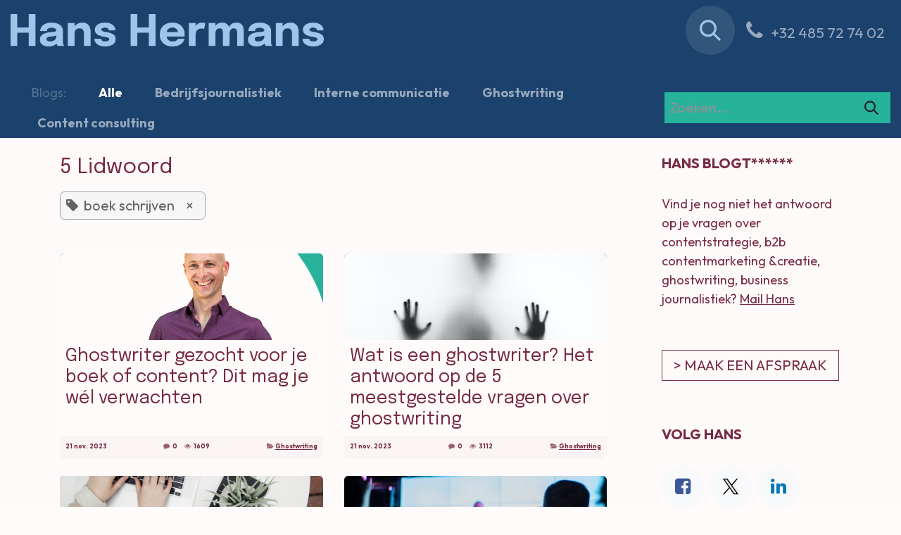

--- FILE ---
content_type: text/html; charset=utf-8
request_url: https://www.hanshermans.be/blog/tag/boek-schrijven-3
body_size: 11616
content:
<!DOCTYPE html>
<html lang="nl-NL" data-website-id="2" data-main-object="ir.ui.view(2333,)">
    <head>
        <meta charset="utf-8"/>
        <meta http-equiv="X-UA-Compatible" content="IE=edge"/>
        <meta name="viewport" content="width=device-width, initial-scale=1"/>
        <meta name="generator" content="Odoo"/>
            
        <meta property="og:type" content="website"/>
        <meta property="og:title" content="Blog Posts | Hans Hermans"/>
        <meta property="og:site_name" content="Hans Hermans"/>
        <meta property="og:url" content="https://www.hanshermans.be/blog/tag/boek-schrijven-3"/>
        <meta property="og:image" content="https://www.hanshermans.be/web/image/website/2/logo?unique=9b8ac47"/>
            
        <meta name="twitter:card" content="summary_large_image"/>
        <meta name="twitter:title" content="Blog Posts | Hans Hermans"/>
        <meta name="twitter:image" content="https://www.hanshermans.be/web/image/website/2/logo/300x300?unique=9b8ac47"/>
        <meta name="twitter:site" content="@hanshermans"/>
        
        <link rel="alternate" hreflang="nl" href="https://www.hanshermans.be/blog/tag/boek-schrijven-3"/>
        <link rel="alternate" hreflang="en" href="https://www.hanshermans.be/en/blog/tag/boek-schrijven-3"/>
        <link rel="alternate" hreflang="fr" href="https://www.hanshermans.be/fr/blog/tag/boek-schrijven-3"/>
        <link rel="alternate" hreflang="x-default" href="https://www.hanshermans.be/blog/tag/boek-schrijven-3"/>
        <link rel="canonical" href="https://www.hanshermans.be/blog/tag/boek-schrijven-3"/>
        
        <link rel="preconnect" href="https://fonts.gstatic.com/" crossorigin=""/>
        <title>Blog Posts | Hans Hermans</title>
        <link type="image/x-icon" rel="shortcut icon" href="/web/image/website/2/favicon?unique=9b8ac47"/>
        <link rel="preload" href="/web/static/src/libs/fontawesome/fonts/fontawesome-webfont.woff2?v=4.7.0" as="font" crossorigin=""/>
        <link type="text/css" rel="stylesheet" href="/web/assets/2/350db97/web.assets_frontend.min.css"/>
            <script src="/website/static/src/js/content/cookie_watcher.js"></script>
            <script>
                watch3rdPartyScripts(["youtu.be", "youtube.com", "youtube-nocookie.com", "instagram.com", "instagr.am", "ig.me", "vimeo.com", "dailymotion.com", "dai.ly", "youku.com", "tudou.com", "facebook.com", "facebook.net", "fb.com", "fb.me", "fb.watch", "tiktok.com", "x.com", "twitter.com", "t.co", "googletagmanager.com", "google-analytics.com", "google.com", "google.ad", "google.ae", "google.com.af", "google.com.ag", "google.al", "google.am", "google.co.ao", "google.com.ar", "google.as", "google.at", "google.com.au", "google.az", "google.ba", "google.com.bd", "google.be", "google.bf", "google.bg", "google.com.bh", "google.bi", "google.bj", "google.com.bn", "google.com.bo", "google.com.br", "google.bs", "google.bt", "google.co.bw", "google.by", "google.com.bz", "google.ca", "google.cd", "google.cf", "google.cg", "google.ch", "google.ci", "google.co.ck", "google.cl", "google.cm", "google.cn", "google.com.co", "google.co.cr", "google.com.cu", "google.cv", "google.com.cy", "google.cz", "google.de", "google.dj", "google.dk", "google.dm", "google.com.do", "google.dz", "google.com.ec", "google.ee", "google.com.eg", "google.es", "google.com.et", "google.fi", "google.com.fj", "google.fm", "google.fr", "google.ga", "google.ge", "google.gg", "google.com.gh", "google.com.gi", "google.gl", "google.gm", "google.gr", "google.com.gt", "google.gy", "google.com.hk", "google.hn", "google.hr", "google.ht", "google.hu", "google.co.id", "google.ie", "google.co.il", "google.im", "google.co.in", "google.iq", "google.is", "google.it", "google.je", "google.com.jm", "google.jo", "google.co.jp", "google.co.ke", "google.com.kh", "google.ki", "google.kg", "google.co.kr", "google.com.kw", "google.kz", "google.la", "google.com.lb", "google.li", "google.lk", "google.co.ls", "google.lt", "google.lu", "google.lv", "google.com.ly", "google.co.ma", "google.md", "google.me", "google.mg", "google.mk", "google.ml", "google.com.mm", "google.mn", "google.com.mt", "google.mu", "google.mv", "google.mw", "google.com.mx", "google.com.my", "google.co.mz", "google.com.na", "google.com.ng", "google.com.ni", "google.ne", "google.nl", "google.no", "google.com.np", "google.nr", "google.nu", "google.co.nz", "google.com.om", "google.com.pa", "google.com.pe", "google.com.pg", "google.com.ph", "google.com.pk", "google.pl", "google.pn", "google.com.pr", "google.ps", "google.pt", "google.com.py", "google.com.qa", "google.ro", "google.ru", "google.rw", "google.com.sa", "google.com.sb", "google.sc", "google.se", "google.com.sg", "google.sh", "google.si", "google.sk", "google.com.sl", "google.sn", "google.so", "google.sm", "google.sr", "google.st", "google.com.sv", "google.td", "google.tg", "google.co.th", "google.com.tj", "google.tl", "google.tm", "google.tn", "google.to", "google.com.tr", "google.tt", "google.com.tw", "google.co.tz", "google.com.ua", "google.co.ug", "google.co.uk", "google.com.uy", "google.co.uz", "google.com.vc", "google.co.ve", "google.co.vi", "google.com.vn", "google.vu", "google.ws", "google.rs", "google.co.za", "google.co.zm", "google.co.zw", "google.cat"]);
            </script>
        <script id="web.layout.odooscript" type="text/javascript">
            var odoo = {
                csrf_token: "b6390f6e9dabe428325850aa0f86a892872bb069o1801048183",
                debug: "",
            };
        </script>
        <script type="text/javascript">
            odoo.__session_info__ = {"is_admin": false, "is_system": false, "is_public": true, "is_internal_user": false, "is_website_user": true, "uid": null, "registry_hash": "2ca8fd0d5a97b83dc819128948976e4357a9cd1c5f610c8c2a803287dad69a52", "is_frontend": true, "profile_session": null, "profile_collectors": null, "profile_params": null, "show_effect": true, "currencies": {"124": {"name": "EUR", "symbol": "\u20ac", "position": "after", "digits": [69, 2]}, "1": {"name": "USD", "symbol": "$", "position": "before", "digits": [69, 2]}}, "quick_login": true, "bundle_params": {"lang": "nl_NL", "website_id": 2}, "test_mode": false, "websocket_worker_version": "19.0-2", "translationURL": "/website/translations", "geoip_country_code": "US", "geoip_phone_code": 1, "lang_url_code": "nl"};
            if (!/(^|;\s)tz=/.test(document.cookie)) {
                const userTZ = Intl.DateTimeFormat().resolvedOptions().timeZone;
                document.cookie = `tz=${userTZ}; path=/`;
            }
        </script>
        <script type="text/javascript" defer="defer" src="/web/assets/2/636ff35/web.assets_frontend_minimal.min.js" onerror="__odooAssetError=1"></script>
        <script type="text/javascript" data-src="/web/assets/2/28e8074/web.assets_frontend_lazy.min.js" onerror="__odooAssetError=1"></script>
        
            <meta name="robots" content="none"/>
        
            <script id="tracking_code" async="async" src="about:blank" data-need-cookies-approval="true" data-nocookie-src="https://www.googletagmanager.com/gtag/js?id=G-E970LZHC2R"></script>
            <script id="tracking_code_config">
                window.dataLayer = window.dataLayer || [];
                function gtag(){dataLayer.push(arguments);}
                gtag('consent', 'default', {
                    'ad_storage': 'denied',
                    'ad_user_data': 'denied',
                    'ad_personalization': 'denied',
                    'analytics_storage': 'denied',
                });
                gtag('js', new Date());
                gtag('config', 'G-E970LZHC2R');
                function allConsentsGranted() {
                    gtag('consent', 'update', {
                        'ad_storage': 'granted',
                        'ad_user_data': 'granted',
                        'ad_personalization': 'granted',
                        'analytics_storage': 'granted',
                    });
                }
                    document.addEventListener(
                        "optionalCookiesAccepted",
                        allConsentsGranted,
                        {once: true}
                    );
            </script>
            <script id="plausible_script" name="plausible" defer="defer" data-domain="hanshermans.odoo.com-d7d3" src="https://download.odoo.com/js/plausi_saas.js"></script>
                    <script>
            
                if (!window.odoo) {
                    window.odoo = {};
                }
                odoo.__session_info__ = odoo.__session_info__ || {
                    websocket_worker_version: "19.0-2"
                }
                odoo.__session_info__ = Object.assign(odoo.__session_info__, {
                    livechatData: {
                        can_load_livechat: true,
                        serverUrl: "https://hanshermans.odoo.com",
                        options: {"header_background_color": "#27b29c", "button_background_color": "#27b29c", "title_color": "#FFFFFF", "button_text_color": "#FFFFFF", "button_text": "Heb je een vraag? Chat met Hans.", "default_message": "Hallo, hoe kan ik je helpen?", "channel_name": "YourWebsite.com", "channel_id": 1, "review_link": false, "default_username": "Bezoeker"},
                    },
                    test_mode: false,
                });
            
                    </script>
        <meta name="google-site-verification" content="Xm9lAnjfSQA9wefjnKHnPehm3m1DCKy36fzvqMazfuQ" />
<style>
    /*
@media only screen and (min-width: 1600px)  {

h1   {font-size:3vw;}
h3  {font-size:2vw}
h5  {font-size:2vh;line-height:2.5vh;}*/
p, .s_blockquote_content span {font-size:20px !important;}
.nav-item, .dropdown-item {font-size:20px !important;}
}
*/

@media only screen and (min-width: 1600px)  {

}

@media only screen and (min-width: 1000px) and (max-width: 1600px) {


p, .s_blockquote_content span  {font-size:18px !important;}
.nav-item, .dropdown-item {font-size:18px !important;}

}

@media only screen and (max-width: 1200px)  {
p, .s_blockquote_content span  {font-size:16px !important;}
.nav-item, .dropdown-item {font-size:16px !important;}
}

h1,h2,h3,h4.h5,h6   {font-weight:600;font-family: "Outfit", "Odoo Unicode Support Noto", sans-serif;}

p   {font-weight:400;}
p a{text-decoration:underline;}


.form-control{
padding:7px;
}
.col-form-label{
padding:7px;
}

.btn, .form-control{
border-radius: 0 !important;

}

.o_grid_item{
padding:60px !important;
}

.o_no_autohide_item{
display:none; /* Verstop login menu item */
}

.navbar .container{
max-width: 100vw !important;
}

.nav-item{
padding-left:30px;
}


 /* blinking cursor */
.blink, .blink span {
  -webkit-animation: blink 1.4s infinite;
}

@-webkit-keyframes blink {
  0% {color: transparent}
  50% {color: inherit}
  100% {color: transparent}
}


</style>
    </head>
    <body>
        



        <div id="wrapwrap" class="   ">
            <a class="o_skip_to_content btn btn-primary rounded-0 visually-hidden-focusable position-absolute start-0" href="#wrap">Overslaan naar inhoud</a>
                <header id="top" data-anchor="true" data-name="Header" data-extra-items-toggle-aria-label="Extra items knop" class="   o_header_fixed o_hoverable_dropdown" style=" ">
    <nav data-name="Navbar" aria-label="Hoofd" class="navbar navbar-expand-lg navbar-light o_colored_level o_cc d-none d-lg-block shadow-sm ">
        

            <div id="o_main_nav" class="o_main_nav container">
                
    <a data-name="Navbar Logo" href="/" class="navbar-brand logo me-4">
            
            <span role="img" aria-label="Logo of Hans Hermans" title="Hans Hermans"><img src="/web/image/website/2/logo/Hans%20Hermans?unique=9b8ac47" class="img img-fluid" width="95" height="40" alt="Hans Hermans" loading="lazy"/></span>
        </a>
    
                
    <ul role="menu" id="top_menu" class="nav navbar-nav top_menu o_menu_loading  ms-auto ">
        
                    

    <li role="presentation" class="nav-item   dropdown">
        <a href="#" data-bs-toggle="dropdown" data-bs-auto-close="outside" role="menuitem" class="dropdown-toggle nav-link   ">
            <span>Expertise</span>
        </a>
        
        
        <ul role="menu" class="dropdown-menu ">

    <li role="presentation" class=" ">
        <a role="menuitem" href="/communicatiestrategie" class="dropdown-item ">
            <span>Communicatiestrategie</span>
        </a>
    </li>

    <li role="presentation" class=" ">
        <a role="menuitem" href="/interne-communicatie" class="dropdown-item ">
            <span>Interne communicatie</span>
        </a>
    </li>

    <li role="presentation" class=" ">
        <a role="menuitem" href="/contentstrategie" class="dropdown-item ">
            <span>Contentstrategie</span>
        </a>
    </li>

    <li role="presentation" class=" ">
        <a role="menuitem" href="/duurzaamheidscommunicatie" class="dropdown-item ">
            <span>Duurzaamheidscommunicatie</span>
        </a>
    </li>

    <li role="presentation" class=" ">
        <a role="menuitem" href="/bedrijfsjournalistiek" class="dropdown-item ">
            <span>Bedrijfsjournalistiek</span>
        </a>
    </li>

    <li role="presentation" class=" ">
        <a role="menuitem" href="/ghostwriting" class="dropdown-item ">
            <span>Ghostwriting</span>
        </a>
    </li>

    <li role="presentation" class=" ">
        <a role="menuitem" href="/presentatie-en-moderatie" class="dropdown-item ">
            <span>Presentatie en moderatie</span>
        </a>
    </li>

    <li role="presentation" class=" ">
        <a role="menuitem" href="/expertise" class="dropdown-item ">
            <span>Overzicht Expertise</span>
        </a>
    </li>
        </ul>
        
    </li>

    <li role="presentation" class="nav-item   dropdown">
        <a href="#" data-bs-toggle="dropdown" data-bs-auto-close="outside" role="menuitem" class="dropdown-toggle nav-link   ">
            <span>Projecten</span>
        </a>
        
        
        <ul role="menu" class="dropdown-menu ">

    <li role="presentation" class=" ">
        <a role="menuitem" href="/boeken" class="dropdown-item ">
            <span>Boeken schrijven</span>
        </a>
    </li>

    <li role="presentation" class=" ">
        <a role="menuitem" href="/managementcommunicatie-en-contentcreatie-voor-bleckmann" class="dropdown-item ">
            <span>Bleckmann managementcommunicatie</span>
        </a>
    </li>

    <li role="presentation" class=" ">
        <a role="menuitem" href="/business-verhalen-voor-telenet-business" class="dropdown-item ">
            <span>Telenet Business content</span>
        </a>
    </li>

    <li role="presentation" class=" ">
        <a role="menuitem" href="/bedrijfsreportages-en-interviews-voor-trends-magazine" class="dropdown-item ">
            <span>Trends magazine journalistiek</span>
        </a>
    </li>

    <li role="presentation" class=" ">
        <a role="menuitem" href="/beheer-contentplatform-voor-vlaio-digitaletoekomst-be" class="dropdown-item ">
            <span>VLAIO contentplatform</span>
        </a>
    </li>

    <li role="presentation" class=" ">
        <a role="menuitem" href="/projecten" class="dropdown-item ">
            <span>Overzicht Projecten</span>
        </a>
    </li>
        </ul>
        
    </li>

    <li role="presentation" class="nav-item ">
        <a role="menuitem" href="/over-hans" class="nav-link ">
            <span>Over Hans</span>
        </a>
    </li>

    <li role="presentation" class="nav-item ">
        <a role="menuitem" href="/contact" class="nav-link ">
            <span>Contact</span>
        </a>
    </li>

    <li role="presentation" class="nav-item ">
        <a role="menuitem" href="/blog" class="nav-link ">
            <span>Blog</span>
        </a>
    </li>
                
    </ul>
                
                <ul class="navbar-nav align-items-center gap-2 flex-shrink-0 justify-content-end ps-3">
                    
        <li class="">
                <div class="modal fade css_editable_mode_hidden" id="o_search_modal" aria-hidden="true" tabindex="-1">
                    <div class="modal-dialog modal-lg pt-5">
                        <div class="modal-content mt-5">
    <form method="get" class="o_searchbar_form s_searchbar_input " action="/website/search" data-snippet="s_searchbar_input">
            <div role="search" class="input-group input-group-lg">
        <input type="search" name="search" class="search-query form-control oe_search_box border border-end-0 p-3 border-0 bg-light" placeholder="Zoeken..." data-search-type="all" data-limit="5" data-display-image="true" data-display-description="true" data-display-extra-link="true" data-display-detail="true" data-order-by="name asc"/>
        <button type="submit" aria-label="Zoeken" title="Zoeken" class="btn oe_search_button border border-start-0 px-4 bg-o-color-4">
            <i class="oi oi-search"></i>
        </button>
    </div>

            <input name="order" type="hidden" class="o_search_order_by oe_unremovable" value="name asc"/>
            
        </form>
                        </div>
                    </div>
                </div>
                <a data-bs-target="#o_search_modal" data-bs-toggle="modal" role="button" title="Zoeken" href="#" class="btn rounded-circle p-1 lh-1 o_navlink_background text-reset o_not_editable">
                    <i class="oi oi-search fa-stack lh-lg"></i>
                </a>
        </li>
                    
        <li class="">
                <div data-name="Text" class="s_text_block ">
                <a href="tel://+32 485 72 74 02" class="nav-link o_nav-link_secondary p-2 oe_edited_link" data-bs-original-title="" title="" aria-describedby="popover433990">
                        <i class="fa fa-1x fa-fw fa-phone me-1"></i><span class="o_force_ltr"><small>+32 485 72 74 02</small></span>
                    </a>
                    </div>
        </li>
                    
                    
                    
                    
                    
                </ul>
            </div>
        
    </nav>

    <nav data-name="Navbar" aria-label="Mobile" class="navbar  navbar-light o_colored_level o_cc o_header_mobile d-block d-lg-none shadow-sm ">
        

        <div class="o_main_nav container flex-wrap justify-content-between">
            <div class="d-flex flex-grow-1">
                
    <a data-name="Navbar Logo" href="/" class="navbar-brand logo ">
            
            <span role="img" aria-label="Logo of Hans Hermans" title="Hans Hermans"><img src="/web/image/website/2/logo/Hans%20Hermans?unique=9b8ac47" class="img img-fluid" width="95" height="40" alt="Hans Hermans" loading="lazy"/></span>
        </a>
    
                <ul class="o_header_mobile_buttons_wrap navbar-nav d-flex flex-row align-items-center gap-2 mb-0 ms-auto"></ul>
            </div>
            <button class="nav-link btn p-2 o_not_editable" type="button" data-bs-toggle="offcanvas" data-bs-target="#top_menu_collapse_mobile" aria-controls="top_menu_collapse_mobile" aria-expanded="false" aria-label="Navigatie aan/uitzetten">
                <span class="navbar-toggler-icon"></span>
            </button>
            <div id="top_menu_collapse_mobile" class="offcanvas offcanvas-end o_navbar_mobile">
                <div class="offcanvas-header justify-content-end o_not_editable">
                    <button type="button" class="nav-link btn-close" data-bs-dismiss="offcanvas" aria-label="Afsluiten"></button>
                </div>
                <div class="offcanvas-body d-flex flex-column justify-content-between h-100 w-100 pt-0">
                    <ul class="navbar-nav">
                        
        <li class="">
    <form method="get" class="o_searchbar_form s_searchbar_input " action="/website/search" data-snippet="s_searchbar_input">
            <div role="search" class="input-group mb-3">
        <input type="search" name="search" class="search-query form-control oe_search_box rounded-start-pill text-bg-light ps-3 border-0 bg-light" placeholder="Zoeken..." data-search-type="all" data-limit="0" data-display-image="true" data-display-description="true" data-display-extra-link="true" data-display-detail="true" data-order-by="name asc"/>
        <button type="submit" aria-label="Zoeken" title="Zoeken" class="btn oe_search_button rounded-end-pill bg-o-color-3 pe-3">
            <i class="oi oi-search"></i>
        </button>
    </div>

            <input name="order" type="hidden" class="o_search_order_by oe_unremovable" value="name asc"/>
            
        </form>
        </li>
                        
                        <li>
    <ul role="menu" class="nav navbar-nav top_menu  o_mega_menu_is_offcanvas mx-n3  ">
        
                                

    <li role="presentation" class="nav-item border-top    accordion accordion-flush">
        
        
        <div class="accordion-item">
            <a href="#" data-bs-toggle="collapse" aria-expanded="false" class="nav-link p-3 text-wrap accordion-button collapsed" data-bs-target=".o_accordion_target_16" aria-controls="o_accordion_target_16">
                <span>Expertise</span>
            </a>
            <div class="o_accordion_target_16 accordion-collapse collapse" aria-labelledby="o_accordion_target_16" data-bs-parent="#top_menu_collapse_mobile">
                <ul class="show list-group list-unstyled py-0" role="menu">

    <li role="presentation" class=" px-0">
        <a role="menuitem" href="/communicatiestrategie" class="nav-link list-group-item list-group-item-action border-0 rounded-0 px-4 text-wrap ">
            <span>Communicatiestrategie</span>
        </a>
    </li>

    <li role="presentation" class=" px-0">
        <a role="menuitem" href="/interne-communicatie" class="nav-link list-group-item list-group-item-action border-0 rounded-0 px-4 text-wrap ">
            <span>Interne communicatie</span>
        </a>
    </li>

    <li role="presentation" class=" px-0">
        <a role="menuitem" href="/contentstrategie" class="nav-link list-group-item list-group-item-action border-0 rounded-0 px-4 text-wrap ">
            <span>Contentstrategie</span>
        </a>
    </li>

    <li role="presentation" class=" px-0">
        <a role="menuitem" href="/duurzaamheidscommunicatie" class="nav-link list-group-item list-group-item-action border-0 rounded-0 px-4 text-wrap ">
            <span>Duurzaamheidscommunicatie</span>
        </a>
    </li>

    <li role="presentation" class=" px-0">
        <a role="menuitem" href="/bedrijfsjournalistiek" class="nav-link list-group-item list-group-item-action border-0 rounded-0 px-4 text-wrap ">
            <span>Bedrijfsjournalistiek</span>
        </a>
    </li>

    <li role="presentation" class=" px-0">
        <a role="menuitem" href="/ghostwriting" class="nav-link list-group-item list-group-item-action border-0 rounded-0 px-4 text-wrap ">
            <span>Ghostwriting</span>
        </a>
    </li>

    <li role="presentation" class=" px-0">
        <a role="menuitem" href="/presentatie-en-moderatie" class="nav-link list-group-item list-group-item-action border-0 rounded-0 px-4 text-wrap ">
            <span>Presentatie en moderatie</span>
        </a>
    </li>

    <li role="presentation" class=" px-0">
        <a role="menuitem" href="/expertise" class="nav-link list-group-item list-group-item-action border-0 rounded-0 px-4 text-wrap ">
            <span>Overzicht Expertise</span>
        </a>
    </li>
                </ul>
            </div>
        </div>
        
    </li>

    <li role="presentation" class="nav-item border-top    accordion accordion-flush">
        
        
        <div class="accordion-item">
            <a href="#" data-bs-toggle="collapse" aria-expanded="false" class="nav-link p-3 text-wrap accordion-button collapsed" data-bs-target=".o_accordion_target_19" aria-controls="o_accordion_target_19">
                <span>Projecten</span>
            </a>
            <div class="o_accordion_target_19 accordion-collapse collapse" aria-labelledby="o_accordion_target_19" data-bs-parent="#top_menu_collapse_mobile">
                <ul class="show list-group list-unstyled py-0" role="menu">

    <li role="presentation" class=" px-0">
        <a role="menuitem" href="/boeken" class="nav-link list-group-item list-group-item-action border-0 rounded-0 px-4 text-wrap ">
            <span>Boeken schrijven</span>
        </a>
    </li>

    <li role="presentation" class=" px-0">
        <a role="menuitem" href="/managementcommunicatie-en-contentcreatie-voor-bleckmann" class="nav-link list-group-item list-group-item-action border-0 rounded-0 px-4 text-wrap ">
            <span>Bleckmann managementcommunicatie</span>
        </a>
    </li>

    <li role="presentation" class=" px-0">
        <a role="menuitem" href="/business-verhalen-voor-telenet-business" class="nav-link list-group-item list-group-item-action border-0 rounded-0 px-4 text-wrap ">
            <span>Telenet Business content</span>
        </a>
    </li>

    <li role="presentation" class=" px-0">
        <a role="menuitem" href="/bedrijfsreportages-en-interviews-voor-trends-magazine" class="nav-link list-group-item list-group-item-action border-0 rounded-0 px-4 text-wrap ">
            <span>Trends magazine journalistiek</span>
        </a>
    </li>

    <li role="presentation" class=" px-0">
        <a role="menuitem" href="/beheer-contentplatform-voor-vlaio-digitaletoekomst-be" class="nav-link list-group-item list-group-item-action border-0 rounded-0 px-4 text-wrap ">
            <span>VLAIO contentplatform</span>
        </a>
    </li>

    <li role="presentation" class=" px-0">
        <a role="menuitem" href="/projecten" class="nav-link list-group-item list-group-item-action border-0 rounded-0 px-4 text-wrap ">
            <span>Overzicht Projecten</span>
        </a>
    </li>
                </ul>
            </div>
        </div>
        
    </li>

    <li role="presentation" class="nav-item border-top  px-0">
        <a role="menuitem" href="/over-hans" class="nav-link p-3 text-wrap ">
            <span>Over Hans</span>
        </a>
    </li>

    <li role="presentation" class="nav-item border-top  px-0">
        <a role="menuitem" href="/contact" class="nav-link p-3 text-wrap ">
            <span>Contact</span>
        </a>
    </li>

    <li role="presentation" class="nav-item border-top border-bottom px-0">
        <a role="menuitem" href="/blog" class="nav-link p-3 text-wrap ">
            <span>Blog</span>
        </a>
    </li>
                            
    </ul>
                        </li>
                        
        <li class="">
                <div data-name="Text" class="s_text_block mt-2">
                <a href="tel://+32 485 72 74 02" class="nav-link o_nav-link_secondary p-2 oe_edited_link" data-bs-original-title="" title="" aria-describedby="popover433990">
                        <i class="fa fa-1x fa-fw fa-phone me-1"></i><span class="o_force_ltr"><small>+32 485 72 74 02</small></span>
                    </a>
                    </div>
        </li>
                        
                    </ul>
                    <ul class="navbar-nav gap-2 mt-3 w-100">
                        
                        
                        
                        
                    </ul>
                </div>
            </div>
        </div>
    
    </nav>
    </header>
                <main>
                    
        <div id="wrap" class="js_blog website_blog">
            

        

        <div id="o_wblog_blog_top">
            
                
                <div class="oe_structure" id="oe_structure_blog_filtered_header" data-editor-sub-message="Wijzig de &#39;Filter resultaten&#39; paginakop."></div>
        </div>


    <nav class="navbar navbar-expand-lg navbar-light pt-4 pb-0 px-0 ">
        <div class="container gap-2 w-100 flex-wrap flex-sm-nowrap">
            
            <ul class="navbar-nav d-none d-lg-flex flex-wrap">
                <li class="nav-item">
                    <span class="nav-link disabled ps-0">Blogs:</span>
                </li>
                <li class="nav-item">
                    <a href="/blog" class="nav-link fw-bold active">Alle</a>
                </li>
                <li class="nav-item">
                    <a href="/blog/bedrijfsjournalistiek-8" class="nav-link ">
                        <b>Bedrijfsjournalistiek</b>
                    </a>
                </li><li class="nav-item">
                    <a href="/blog/interne-communicatie-9" class="nav-link ">
                        <b>Interne communicatie</b>
                    </a>
                </li><li class="nav-item">
                    <a href="/blog/ghostwriting-3" class="nav-link ">
                        <b>Ghostwriting</b>
                    </a>
                </li><li class="nav-item">
                    <a href="/blog/content-consulting-4" class="nav-link ">
                        <b>Content consulting</b>
                    </a>
                </li>
            </ul>
            
            <div class="order-2 d-lg-none dropdown flex-grow-1 flex-sm-grow-0 min-w-0">
                    <a class="btn btn-light dropdown-toggle d-flex align-items-center justify-content-between" role="button" data-bs-toggle="dropdown" aria-expanded="false" title="Alle blogs">
                        <span class="text-truncate">Alle</span>
                    </a>
                    <ul class="dropdown-menu dropdown-menu-end">
                        <li>
                            <a href="/blog" title="Alle blogs" class="dropdown-item active">Alle</a>
                        </li>
                        <li>
                            <a href="/blog/bedrijfsjournalistiek-8" class="dropdown-item " title="Bedrijfsjournalistiek">
                                <span>Bedrijfsjournalistiek</span>
                            </a>
                        </li><li>
                            <a href="/blog/interne-communicatie-9" class="dropdown-item " title="Interne communicatie">
                                <span>Interne communicatie</span>
                            </a>
                        </li><li>
                            <a href="/blog/ghostwriting-3" class="dropdown-item " title="Ghostwriting">
                                <span>Ghostwriting</span>
                            </a>
                        </li><li>
                            <a href="/blog/content-consulting-4" class="dropdown-item " title="Content consulting">
                                <span>Content consulting</span>
                            </a>
                        </li>
                    </ul>
            </div>
            
    <form method="get" class="o_searchbar_form s_searchbar_input  flex-grow-1 flex-lg-grow-0" action="/blog/tag/boek-schrijven-3" data-snippet="s_searchbar_input">
            <div role="search" class="input-group ">
        <input type="search" name="search" class="search-query form-control oe_search_box  border-0 bg-light" placeholder="Zoeken..." data-search-type="blogs" data-limit="5" data-display-image="true" data-display-description="true" data-display-extra-link="true" data-display-detail="false" data-order-by="name asc"/>
        <button type="submit" aria-label="Zoeken" title="Zoeken" class="btn oe_search_button btn-light">
            <i class="oi oi-search"></i>
        </button>
    </div>

            <input name="order" type="hidden" class="o_search_order_by oe_unremovable" value="name asc"/>
            
                <input type="hidden" name="tag" value="boek-schrijven-3"/>
                <input type="hidden" name="date_begin"/>
                <input type="hidden" name="date_end"/>
            
        </form>
        </div>
    </nav>

        <section id="o_wblog_index_content" class="o_wblog_page_cards_bg">
            <div class="container py-4">
                <div class="row justify-content-between">
                    <div id="o_wblog_posts_loop_container" class="col ">

    <div id="o_wblog_posts_loop" class="">

        

        


        <div class="row ">
            
            <div class="col-12 mb-3">
                <div class="h4 mb-3">
                    5
                    Lidwoord
                </div>
                    

                    
                <span class="align-items-baseline d-inline-flex ps-2 rounded mb-2 o_filter_tag o_color_0">
                    <i class="fa fa-tag me-2"></i>
                    boek schrijven
                    <a class="btn border-0 py-1 post_link text-reset" href="/blog" rel="nofollow">×</a>
                </span>
                <hr class="mt-2"/>
            </div>

            

            

            
            
                
                <div class="pb-4 col-12 col-md-6">
                    <article name="blog_post" class="o_wblog_post position-relative card h-100">
                        
                        

    <a href="/blog/ghostwriting-3/ghostwriter-gezocht-gevonden-23" class="text-decoration-none d-block card-img-top mb-2">

    <div data-name="Omslag" style="" data-res-model="blog.post" data-res-id="23" class="o_record_cover_container d-flex flex-column h-100 o_colored_level o_cc o_cc3 o_cc   o_list_cover o_not_editable ">
        <div style="background-image: url(/web/image/2998-9ff379a8/Hans%20Hermans_ghostwriter%20bedrijfsjournalist%20contentconsultant_homepage.png);" class="o_record_cover_component o_record_cover_image "><br/></div>
        

        
    </div>
    </a>
                            <div class="card-body px-2 py-0 mb-2">
    <a href="/blog/ghostwriting-3/ghostwriter-gezocht-gevonden-23" class="d-block text-reset text-decoration-none o_blog_post_title my-0 h5">Ghostwriter gezocht voor je boek of content? Dit mag je wél verwachten</a>

                            </div>
                            <div class="o_wblog_normalize_font card-footer px-2 pb-2">
    <div class="d-flex small flex-wrap mb-1 w-100">
        <div class="d-flex flex-wrap align-items-center justify-content-between mx-n2 flex-grow-1">
            <time class="text-nowrap fw-bold px-2">21 nov. 2023</time>
            <div class="px-2">
                <b class="text-nowrap" title="Opmerkingen"><i class="fa fa-comment text-muted me-1"></i>0</b>
                <b class="text-nowrap ps-2" title="Weergaven"><i class="fa fa-eye text-muted me-1"></i>1609</b>
            </div>
            <b class="text-nowrap text-truncate px-2">
                <i class="fa fa-folder-open text-muted"></i>
                <a href="/blog/ghostwriting-3">Ghostwriting</a>
            </b>
        </div>
    </div>
                            </div>
                        
                    </article>
                </div>
                
                
                <div class="pb-4 col-12 col-md-6">
                    <article name="blog_post" class="o_wblog_post position-relative card h-100">
                        
                        

    <a href="/blog/ghostwriting-3/wat-is-een-ghostwriter-20" class="text-decoration-none d-block card-img-top mb-2">

    <div data-name="Omslag" style="" data-res-model="blog.post" data-res-id="20" class="o_record_cover_container d-flex flex-column h-100 o_colored_level o_cc o_cc3 o_cc   o_list_cover o_not_editable ">
        <div style="background-image: url(/unsplash/ZC0EbdLC8G0/ghost.jpg?unique=26b0f70c);" class="o_record_cover_component o_record_cover_image "><br/></div>
        

        
    </div>
    </a>
                            <div class="card-body px-2 py-0 mb-2">
    <a href="/blog/ghostwriting-3/wat-is-een-ghostwriter-20" class="d-block text-reset text-decoration-none o_blog_post_title my-0 h5">Wat is een ghostwriter? Het antwoord op de 5 meestgestelde vragen over ghostwriting</a>

                            </div>
                            <div class="o_wblog_normalize_font card-footer px-2 pb-2">
    <div class="d-flex small flex-wrap mb-1 w-100">
        <div class="d-flex flex-wrap align-items-center justify-content-between mx-n2 flex-grow-1">
            <time class="text-nowrap fw-bold px-2">21 nov. 2023</time>
            <div class="px-2">
                <b class="text-nowrap" title="Opmerkingen"><i class="fa fa-comment text-muted me-1"></i>0</b>
                <b class="text-nowrap ps-2" title="Weergaven"><i class="fa fa-eye text-muted me-1"></i>3112</b>
            </div>
            <b class="text-nowrap text-truncate px-2">
                <i class="fa fa-folder-open text-muted"></i>
                <a href="/blog/ghostwriting-3">Ghostwriting</a>
            </b>
        </div>
    </div>
                            </div>
                        
                    </article>
                </div>
                
                
                <div class="pb-4 col-12 col-md-6">
                    <article name="blog_post" class="o_wblog_post position-relative card h-100">
                        
                        

    <a href="/blog/ghostwriting-3/zelf-eigen-boek-schrijven-hoe-starten-33" class="text-decoration-none d-block card-img-top mb-2">

    <div data-name="Omslag" style="" data-res-model="blog.post" data-res-id="33" class="o_record_cover_container d-flex flex-column h-100 o_colored_level o_cc o_cc3 o_cc   o_list_cover o_not_editable ">
        <div style="background-image: url(/unsplash/tMI2_-r5Nfo/laptop%20typing.jpg?unique=d4ca4f77);" class="o_record_cover_component o_record_cover_image "><br/></div>
        

        
    </div>
    </a>
                            <div class="card-body px-2 py-0 mb-2">
    <a href="/blog/ghostwriting-3/zelf-eigen-boek-schrijven-hoe-starten-33" class="d-block text-reset text-decoration-none o_blog_post_title my-0 h5">Je eigen boek schrijven? Hoe start je?</a>

                            </div>
                            <div class="o_wblog_normalize_font card-footer px-2 pb-2">
    <div class="d-flex small flex-wrap mb-1 w-100">
        <div class="d-flex flex-wrap align-items-center justify-content-between mx-n2 flex-grow-1">
            <time class="text-nowrap fw-bold px-2">30 okt. 2023</time>
            <div class="px-2">
                <b class="text-nowrap" title="Opmerkingen"><i class="fa fa-comment text-muted me-1"></i>0</b>
                <b class="text-nowrap ps-2" title="Weergaven"><i class="fa fa-eye text-muted me-1"></i>1373</b>
            </div>
            <b class="text-nowrap text-truncate px-2">
                <i class="fa fa-folder-open text-muted"></i>
                <a href="/blog/ghostwriting-3">Ghostwriting</a>
            </b>
        </div>
    </div>
                            </div>
                        
                    </article>
                </div>
                
                
                <div class="pb-4 col-12 col-md-6">
                    <article name="blog_post" class="o_wblog_post position-relative card h-100">
                        
                        

    <a href="/blog/ghostwriting-3/8-redenen-waarom-een-boek-schrijven-u-meer-omzet-en-winst-oplevert-28" class="text-decoration-none d-block card-img-top mb-2">

    <div data-name="Omslag" style="" data-res-model="blog.post" data-res-id="28" class="o_record_cover_container d-flex flex-column h-100 o_colored_level o_cc o_cc3 o_cc   o_list_cover o_not_editable ">
        <div style="background-image: url(/unsplash/-NXNaE9lu6w/speaker.jpg?unique=cdce7922);" class="o_record_cover_component o_record_cover_image "><br/></div>
        

        
    </div>
    </a>
                            <div class="card-body px-2 py-0 mb-2">
    <a href="/blog/ghostwriting-3/8-redenen-waarom-een-boek-schrijven-u-meer-omzet-en-winst-oplevert-28" class="d-block text-reset text-decoration-none o_blog_post_title my-0 h5">8 redenen waarom een boek schrijven u meer omzet en winst oplevert</a>

                            </div>
                            <div class="o_wblog_normalize_font card-footer px-2 pb-2">
    <div class="d-flex small flex-wrap mb-1 w-100">
        <div class="d-flex flex-wrap align-items-center justify-content-between mx-n2 flex-grow-1">
            <time class="text-nowrap fw-bold px-2">21 apr. 2023</time>
            <div class="px-2">
                <b class="text-nowrap" title="Opmerkingen"><i class="fa fa-comment text-muted me-1"></i>0</b>
                <b class="text-nowrap ps-2" title="Weergaven"><i class="fa fa-eye text-muted me-1"></i>865</b>
            </div>
            <b class="text-nowrap text-truncate px-2">
                <i class="fa fa-folder-open text-muted"></i>
                <a href="/blog/ghostwriting-3">Ghostwriting</a>
            </b>
        </div>
    </div>
                            </div>
                        
                    </article>
                </div>
                
                
                <div class="pb-4 col-12 col-md-6">
                    <article name="blog_post" class="o_wblog_post position-relative card h-100">
                        
                        

    <a href="/blog/bedrijfsjournalistiek-8/5-vragen-blogs-nieuwsbrieven-boeken-schrijven-30" class="text-decoration-none d-block card-img-top mb-2">

    <div data-name="Omslag" style="" data-res-model="blog.post" data-res-id="30" class="o_record_cover_container d-flex flex-column h-100 o_colored_level o_cc o_cc3 o_cc   o_list_cover o_not_editable ">
        <div style="background-image: url(/web/image/2321-62cc016d/FB_Hans%20Hermans_74.jpeg);" class="o_record_cover_component o_record_cover_image "><br/></div>
        

        
    </div>
    </a>
                            <div class="card-body px-2 py-0 mb-2">
    <a href="/blog/bedrijfsjournalistiek-8/5-vragen-blogs-nieuwsbrieven-boeken-schrijven-30" class="d-block text-reset text-decoration-none o_blog_post_title my-0 h5">De 5 populairste vragen over het schrijven van artikels, blogs en nieuwsbrieven</a>

                            </div>
                            <div class="o_wblog_normalize_font card-footer px-2 pb-2">
    <div class="d-flex small flex-wrap mb-1 w-100">
        <div class="d-flex flex-wrap align-items-center justify-content-between mx-n2 flex-grow-1">
            <time class="text-nowrap fw-bold px-2">8 feb. 2023</time>
            <div class="px-2">
                <b class="text-nowrap" title="Opmerkingen"><i class="fa fa-comment text-muted me-1"></i>0</b>
                <b class="text-nowrap ps-2" title="Weergaven"><i class="fa fa-eye text-muted me-1"></i>870</b>
            </div>
            <b class="text-nowrap text-truncate px-2">
                <i class="fa fa-folder-open text-muted"></i>
                <a href="/blog/bedrijfsjournalistiek-8">Bedrijfsjournalistiek</a>
            </b>
        </div>
    </div>
                            </div>
                        
                    </article>
                </div>
                
        </div>
    </div>

                    </div>
        <div class="col-12 col-md-3 d-flex ms-lg-5">
    <div id="o_wblog_sidebar" class="w-100">
        <div class="oe_structure" id="oe_structure_blog_sidebar_index_1"></div><div class="o_wblog_sidebar_block pb-5">
            <h6 class="text-uppercase pb-2 mb-4 border-bottom fw-bold">HANS blogt******</h6>
            <div>
                <p>Vind je nog niet het antwoord op je vragen over contentstrategie, b2b contentmarketing &amp;creatie, ghostwriting, business journalistiek? <a class="o_translate_inline" href="/cdn-cgi/l/email-protection#2f474e415c6f474e415c474a5d424e415c014d4a">Mail&nbsp;Hans</a></p><p><br/></p><p><a href="/appointment" class="btn btn-primary" data-bs-original-title="" title="">&gt; MAAK EEN AFSPRAAK</a></p>
            </div>
        </div>
        <div class="oe_structure" id="oe_structure_blog_sidebar_index_2"></div><div class="o_wblog_sidebar_block pb-5">
            <h6 class="text-uppercase pb-2 mb-4 border-bottom fw-bold">Volg&nbsp;HANS</h6>
            <div class="o_wblog_social_links d-flex flex-wrap mx-n1">
                <a aria-label="Facebook" title="Facebook" href="https://www.facebook.com/compactpublishing" class="bg-100 border mx-1 mb-2 rounded-circle d-flex align-items-center justify-content-center text-decoration-none"><i class="fa fa-facebook-square text-facebook"></i></a>
                <a href="https://twitter.com/hanshermans" class="bg-100 border mx-1 mb-2 rounded-circle d-flex align-items-center justify-content-center text-decoration-none"><i class="fa fa-twitter text-twitter" aria-label="Twitter" title="Twitter"></i></a>
                <a href="https://www.linkedin.com/in/hanshermans/" class="bg-100 border mx-1 mb-2 rounded-circle d-flex align-items-center justify-content-center text-decoration-none"><i class="fa fa-linkedin text-linkedin" aria-label="LinkedIn" title="LinkedIn"></i></a>
            </div>
        </div>
        <div class="oe_structure" id="oe_structure_blog_sidebar_index_3"></div>

        <div class="o_wblog_sidebar_block pb-5">
            <h6 class="text-uppercase pb-2 mb-4 border-bottom fw-bold">populaire tags</h6>
            <div class="h5">
                <a href="/blog/tag/boek-schrijven-3,bedrijfsjournalistiek-2" class="badge mb-2 mw-100 text-truncate text-decoration-none o_tag o_color_0 post_link" rel="nofollow">bedrijfsjournalistiek</a>
                <a href="/blog/tag/boek-schrijven-3,blog-schrijven-24" class="badge mb-2 mw-100 text-truncate text-decoration-none o_tag o_color_0 post_link" rel="nofollow">blog schrijven</a>
                <a href="/blog" class="badge mb-2 mw-100 text-truncate text-decoration-none o_tag o_color_0 post_link" rel="nofollow">boek schrijven</a>
                <a href="/blog/tag/boek-schrijven-3,c-level-communicatie-25" class="badge mb-2 mw-100 text-truncate text-decoration-none o_tag o_color_0 post_link" rel="nofollow">c-level communicatie</a>
                <a href="/blog/tag/boek-schrijven-3,ceo-communicatie-21" class="badge mb-2 mw-100 text-truncate text-decoration-none o_tag o_color_0 post_link" rel="nofollow">CEO communicatie</a>
                <a href="/blog/tag/boek-schrijven-3,content-marketing-20" class="badge mb-2 mw-100 text-truncate text-decoration-none o_tag o_color_0 post_link" rel="nofollow">content marketing</a>
                <a href="/blog/tag/boek-schrijven-3,content-tips-11" class="badge mb-2 mw-100 text-truncate text-decoration-none o_tag o_color_0 post_link" rel="nofollow">content tips</a>
                <a href="/blog/tag/boek-schrijven-3,contentstrategie-1" class="badge mb-2 mw-100 text-truncate text-decoration-none o_tag o_color_0 post_link" rel="nofollow">contentstrategie</a>
                <a href="/blog/tag/boek-schrijven-3,freelance-journalist-16" class="badge mb-2 mw-100 text-truncate text-decoration-none o_tag o_color_0 post_link" rel="nofollow">freelance journalist</a>
                <a href="/blog/tag/boek-schrijven-3,ghostwriting-14" class="badge mb-2 mw-100 text-truncate text-decoration-none o_tag o_color_0 post_link" rel="nofollow">ghostwriting</a>
                <a href="/blog/tag/boek-schrijven-3,gratis-download-13" class="badge mb-2 mw-100 text-truncate text-decoration-none o_tag o_color_0 post_link" rel="nofollow">gratis download</a>
                <a href="/blog/tag/boek-schrijven-3,interview-7" class="badge mb-2 mw-100 text-truncate text-decoration-none o_tag o_color_0 post_link" rel="nofollow">interview</a>
                <a href="/blog/tag/boek-schrijven-3,klantverhaal-8" class="badge mb-2 mw-100 text-truncate text-decoration-none o_tag o_color_0 post_link" rel="nofollow">klantverhaal</a>
                <a href="/blog/tag/boek-schrijven-3,leadgenerating-22" class="badge mb-2 mw-100 text-truncate text-decoration-none o_tag o_color_0 post_link" rel="nofollow">leadgenerating</a>
                <a href="/blog/tag/boek-schrijven-3,managementcommunicatie-5" class="badge mb-2 mw-100 text-truncate text-decoration-none o_tag o_color_0 post_link" rel="nofollow">managementcommunicatie</a>
                <a href="/blog/tag/boek-schrijven-3,nieuwsbrief-schrijven-23" class="badge mb-2 mw-100 text-truncate text-decoration-none o_tag o_color_0 post_link" rel="nofollow">nieuwsbrief schrijven</a>
                <a href="/blog/tag/boek-schrijven-3,online-content-9" class="badge mb-2 mw-100 text-truncate text-decoration-none o_tag o_color_0 post_link" rel="nofollow">online content</a>
                <a href="/blog/tag/boek-schrijven-3,opinieartikel-6" class="badge mb-2 mw-100 text-truncate text-decoration-none o_tag o_color_0 post_link" rel="nofollow">opinieartikel</a>
                <a href="/blog/tag/boek-schrijven-3,sociale-media-18" class="badge mb-2 mw-100 text-truncate text-decoration-none o_tag o_color_0 post_link" rel="nofollow">sociale media</a>
                <a href="/blog/tag/boek-schrijven-3,speech-schrijven-4" class="badge mb-2 mw-100 text-truncate text-decoration-none o_tag o_color_0 post_link" rel="nofollow">speech schrijven</a>
                <a href="/blog/tag/boek-schrijven-3,team-communicatie-26" class="badge mb-2 mw-100 text-truncate text-decoration-none o_tag o_color_0 post_link" rel="nofollow">team communicatie</a>
                <a href="/blog/tag/boek-schrijven-3,trends-19" class="badge mb-2 mw-100 text-truncate text-decoration-none o_tag o_color_0 post_link" rel="nofollow">trends</a>
                <a href="/blog/tag/boek-schrijven-3,website-12" class="badge mb-2 mw-100 text-truncate text-decoration-none o_tag o_color_0 post_link" rel="nofollow">website</a>
            </div>
        </div>
        <div class="oe_structure" id="oe_structure_blog_sidebar_index_5"><section class="s_title o_colored_level pb0 pt0 d-lg-block d-none o_snippet_mobile_invisible" data-vcss="001" data-snippet="s_title" data-name="Titel" style="background-image: none;" data-invisible="1">
        <div class="container s_allow_columns">
            <h6 class="o_default_snippet_text" style="text-align: center;"><font class="text-o-color-2">POPULAIRS​TE BLOG</font></h6>
        </div>
    </section><section data-snippet="s_blog_posts" class="s_blog_posts s_dynamic_snippet_blog_posts s_blog_posts_effect_marley s_dynamic pb32 o_colored_level s_blog_post_card pt0 d-lg-block d-none o_snippet_mobile_invisible o_dynamic_empty" data-name="Blogposts" style="background-image: none;" data-filter-by-blog-id="-1" data-number-of-records="1" data-filter-id="2" data-template-key="website_blog.dynamic_filter_template_blog_post_card" data-number-of-elements="3" data-invisible="1">
            <div class="o_not_editable container">
                <div class="css_non_editable_mode_hidden">
                    <div class="missing_option_warning alert alert-info rounded-0 fade show d-none d-print-none o_default_snippet_text">
                        Je dynamische snippet wordt hier weergegeven ... Dit bericht wordt weergegeven omdat je niet zowel een filter als een sjabloon hebt opgegeven om te gebruiken.<br/>
                    </div>
                </div>
                <div class="dynamic_snippet_template"></div>
            </div>
        </section></div></div>
        </div>
                </div>
            </div>
        </section>
    

            
            <div class="oe_structure oe_empty oe_structure_not_nearest" id="oe_structure_blog_footer" data-editor-sub-message="Zichtbaar in alle blogs hun pagina&#39;s" data-editor-message-default="true" data-editor-message="SLEEP HIER BOUWBLOKKEN"></div></div>
    
        <div id="o_shared_blocks" class="oe_unremovable"><div class="modal fade" id="o_search_modal" aria-hidden="true" tabindex="-1">
                    <div class="modal-dialog modal-lg pt-5">
                        <div class="modal-content mt-5">
    <form method="get" class="o_searchbar_form s_searchbar_input" action="/website/search" data-snippet="s_searchbar_input">
            <div role="search" class="input-group input-group-lg">
        <input type="search" name="search" data-oe-model="ir.ui.view" data-oe-id="2026" data-oe-field="arch" data-oe-xpath="/data/xpath[3]/form/t[1]/div[1]/input[1]" class="search-query form-control oe_search_box border-0 bg-light border border-end-0 p-3" placeholder="Zoeken..." data-search-type="all" data-limit="5" data-display-image="true" data-display-description="true" data-display-extra-link="true" data-display-detail="true" data-order-by="name asc" autocomplete="off"/>
        <button type="submit" aria-label="Zoeken" title="Zoeken" class="btn oe_search_button border border-start-0 px-4 bg-o-color-4">
            <i class="oi oi-search o_editable_media" data-oe-model="ir.ui.view" data-oe-id="2026" data-oe-field="arch" data-oe-xpath="/data/xpath[3]/form/t[1]/div[1]/button[1]/i[1]"></i>
        </button>
    </div>

            <input name="order" type="hidden" class="o_search_order_by" data-oe-model="ir.ui.view" data-oe-id="2026" data-oe-field="arch" data-oe-xpath="/data/xpath[3]/form/input[1]" value="name asc"/>
            
    
        </form>
                        </div>
                    </div>
                </div></div>
                </main>
                <footer id="bottom" data-anchor="true" data-name="Footer" class="o_footer o_colored_level o_cc ">
                    <div id="footer" class="oe_structure oe_structure_solo">
            <section class="s_text_block pt40 pb0" data-snippet="s_text_block" data-name="Text" style="background-image: none;">
                <div class="container-fluid">
                    <div class="row o_grid_mode" data-row-count="9">
    

    

    

    

    

    

    

    

    

    

    

    

    

    

    

    

    

    

    

    

    

    

    

    

    

    

    

    

    

    

    

    

    

    

    

    

    

    

    

    

    

    

    

    

    

    

    

    

    

    

    

    

    

    

    

    

    

    

    

    

    

    

    

    

    

    

    

    

    

    

    

    

    

    

    

    

    

    

    

    

    

    

    

    

    

    

    

    

    

    

    

    

    

    

    

    

    

    

                        <div id="connect" class="o_colored_level o_grid_item g-height-4 g-col-lg-8 col-lg-8" style="z-index: 0; grid-area: 1 / 2 / 5 / 10;"><p style="text-align: left;"><span class="o_force_ltr">Uniek&nbsp;contentadvies? Schrijf je in op mijn nieuwsbrief</span><br/></p><div class="s_newsletter_subscribe_form s_newsletter_list js_subscribe" data-vxml="001" data-list-id="1" data-name="Nieuwsbrief" data-snippet="s_newsletter_subscribe_form">
        <div class="js_subscribed_wrap d-none">
            <p class="h4-fs text-center text-success"><i class="fa fa-check-circle-o" role="img"></i> Thanks for registering!</p>
        </div>
        <div class="js_subscribe_wrap">
            <div class="input-group">
                <input type="email" name="email" class="js_subscribe_value form-control" placeholder="johnsmith@example.com"/>
                <div data-lastpass-icon-root="" style="position: relative !important; height: 0px !important; width: 0px !important; display: initial !important; float: left !important;"></div><div data-lastpass-icon-root="" style="position: relative !important; height: 0px !important; width: 0px !important; display: initial !important; float: left !important;"></div><div data-lastpass-icon-root="" style="position: relative !important; height: 0px !important; width: 0px !important; display: initial !important; float: left !important;"></div><div data-lastpass-icon-root="" style="position: relative !important; height: 0px !important; width: 0px !important; display: initial !important; float: left !important;"></div><div data-lastpass-icon-root="" style="position: relative !important; height: 0px !important; width: 0px !important; display: initial !important; float: left !important;"></div><div data-lastpass-icon-root="" style="position: relative !important; height: 0px !important; width: 0px !important; display: initial !important; float: left !important;"></div><div data-lastpass-icon-root="" style="position: relative !important; height: 0px !important; width: 0px !important; display: initial !important; float: left !important;"></div><div data-lastpass-icon-root="" style="position: relative !important; height: 0px !important; width: 0px !important; display: initial !important; float: left !important;"></div><div data-lastpass-icon-root="" style="position: relative !important; height: 0px !important; width: 0px !important; display: initial !important; float: left !important;"></div><div data-lastpass-icon-root="" style="position: relative !important; height: 0px !important; width: 0px !important; display: initial !important; float: left !important;"></div><div data-lastpass-icon-root="" style="position: relative !important; height: 0px !important; width: 0px !important; display: initial !important; float: left !important;"></div><div data-lastpass-icon-root="" style="position: relative !important; height: 0px !important; width: 0px !important; display: initial !important; float: left !important;"></div><div data-lastpass-icon-root="" style="position: relative !important; height: 0px !important; width: 0px !important; display: initial !important; float: left !important;"></div><div data-lastpass-icon-root="" style="position: relative !important; height: 0px !important; width: 0px !important; display: initial !important; float: left !important;"></div><div data-lastpass-icon-root="" style="position: relative !important; height: 0px !important; width: 0px !important; display: initial !important; float: left !important;"></div><div data-lastpass-icon-root="" style="position: relative !important; height: 0px !important; width: 0px !important; display: initial !important; float: left !important;"></div><div data-lastpass-icon-root="" style="position: relative !important; height: 0px !important; width: 0px !important; display: initial !important; float: left !important;"></div><div data-lastpass-icon-root="" style="position: relative !important; height: 0px !important; width: 0px !important; display: initial !important; float: left !important;"></div><div data-lastpass-icon-root="" style="position: relative !important; height: 0px !important; width: 0px !important; display: initial !important; float: left !important;"></div><div data-lastpass-icon-root="" style="position: relative !important; height: 0px !important; width: 0px !important; display: initial !important; float: left !important;"></div><div data-lastpass-icon-root="" style="position: relative !important; height: 0px !important; width: 0px !important; display: initial !important; float: left !important;"></div><div data-lastpass-icon-root="" style="position: relative !important; height: 0px !important; width: 0px !important; display: initial !important; float: left !important;"></div><div data-lastpass-icon-root="" style="position: relative !important; height: 0px !important; width: 0px !important; display: initial !important; float: left !important;"></div><div data-lastpass-icon-root="" style="position: relative !important; height: 0px !important; width: 0px !important; display: initial !important; float: left !important;"></div><div data-lastpass-icon-root="" style="position: relative !important; height: 0px !important; width: 0px !important; display: initial !important; float: left !important;"></div><div data-lastpass-icon-root="" style="position: relative !important; height: 0px !important; width: 0px !important; display: initial !important; float: left !important;"></div><div data-lastpass-icon-root="" style="position: relative !important; height: 0px !important; width: 0px !important; display: initial !important; float: left !important;"></div><div data-lastpass-icon-root="" style="position: relative !important; height: 0px !important; width: 0px !important; display: initial !important; float: left !important;"></div><div data-lastpass-icon-root="" style="position: relative !important; height: 0px !important; width: 0px !important; display: initial !important; float: left !important;"></div><div data-lastpass-icon-root="" style="position: relative !important; height: 0px !important; width: 0px !important; display: initial !important; float: left !important;"></div><div data-lastpass-icon-root="" style="position: relative !important; height: 0px !important; width: 0px !important; display: initial !important; float: left !important;"></div><div data-lastpass-icon-root="" style="position: relative !important; height: 0px !important; width: 0px !important; display: initial !important; float: left !important;"></div><div data-lastpass-icon-root="" style="position: relative !important; height: 0px !important; width: 0px !important; display: initial !important; float: left !important;"></div><div data-lastpass-icon-root="" style="position: relative !important; height: 0px !important; width: 0px !important; display: initial !important; float: left !important;"></div><div data-lastpass-icon-root="" style="position: relative !important; height: 0px !important; width: 0px !important; display: initial !important; float: left !important;"></div><div data-lastpass-icon-root="" style="position: relative !important; height: 0px !important; width: 0px !important; display: initial !important; float: left !important;"></div><div data-lastpass-icon-root="" style="position: relative !important; height: 0px !important; width: 0px !important; display: initial !important; float: left !important;"></div><div data-lastpass-icon-root="" style="position: relative !important; height: 0px !important; width: 0px !important; display: initial !important; float: left !important;"></div><div data-lastpass-icon-root="" style="position: relative !important; height: 0px !important; width: 0px !important; display: initial !important; float: left !important;"></div><div data-lastpass-icon-root="" style="position: relative !important; height: 0px !important; width: 0px !important; display: initial !important; float: left !important;"></div><div data-lastpass-icon-root="" style="position: relative !important; height: 0px !important; width: 0px !important; display: initial !important; float: left !important;"></div><div data-lastpass-icon-root="" style="position: relative !important; height: 0px !important; width: 0px !important; display: initial !important; float: left !important;"></div><div data-lastpass-icon-root="" style="position: relative !important; height: 0px !important; width: 0px !important; display: initial !important; float: left !important;"></div><div data-lastpass-icon-root="" style="position: relative !important; height: 0px !important; width: 0px !important; display: initial !important; float: left !important;"></div><div data-lastpass-icon-root="" style="position: relative !important; height: 0px !important; width: 0px !important; display: initial !important; float: left !important;"></div><div data-lastpass-icon-root="" style="position: relative !important; height: 0px !important; width: 0px !important; display: initial !important; float: left !important;"></div><div data-lastpass-icon-root="" style="position: relative !important; height: 0px !important; width: 0px !important; display: initial !important; float: left !important;"></div><div data-lastpass-icon-root="" style="position: relative !important; height: 0px !important; width: 0px !important; display: initial !important; float: left !important;"></div><div data-lastpass-icon-root="" style="position: relative !important; height: 0px !important; width: 0px !important; display: initial !important; float: left !important;"></div><div data-lastpass-icon-root="" style="position: relative !important; height: 0px !important; width: 0px !important; display: initial !important; float: left !important;"></div><a role="button" href="#" class="btn btn-primary js_subscribe_btn o_submit">Subscribe</a>
            </div>
        </div>
    </div><h5 class="mb-3"><br/></h5>
                            <ul class="list-unstyled"><li style="text-align: left;"><br/></li><li style="text-align: left;"><br/></li>
                            </ul>
                            
                        </div><div class="o_colored_level o_grid_item g-col-lg-2 g-height-6 col-lg-2" style="z-index: 1; grid-area: 4 / 2 / 10 / 4;">
                            
                            <p><a href="/" data-bs-original-title="" title="">Startpagina</a><br/><a href="/expertise">Expertise</a><br/><a href="/projecten">Projecten</a><br/><a href="/over-hans">Over&nbsp;Hans</a><br/><a href="/contact">Contact</a><br/><a href="/blog">Blog</a></p></div><div class="o_colored_level o_grid_item g-height-6 g-col-lg-3 col-lg-3" style="z-index: 2; grid-area: 4 / 4 / 10 / 7;">
                            <p class="mb-3" style="text-align: left;">Hans Hermans BV<br/>BE0866.869.895<br/><a href="https://maps.app.goo.gl/dUHsV3fMUSuV28ni6" target="_blank" data-bs-original-title="" title="">Ericalaan 68<br/>2920 Kalmthout</a><br/></p></div><div id="connect" class="o_colored_level o_grid_item g-col-lg-3 g-height-6 col-lg-3" style="z-index: 3; grid-area: 4 / 7 / 10 / 10;"><ul class="list-unstyled"><li style="text-align: left;"><i aria-describedby="tooltip340045" title="" data-bs-original-title="" class="fa fa-comment fa-fw me-2"></i><a title="" data-bs-original-title="" href="/contact">Contact</a></li>
                                <li style="text-align: left;"><i class="fa fa-envelope fa-fw me-2"></i><a title="" data-bs-original-title="" href="/cdn-cgi/l/email-protection#771f161904371f1619041f12051a161904591512"><span class="__cf_email__" data-cfemail="acc4cdc2dfecc4cdc2dfc4c9dec1cdc2df82cec9">[email&#160;protected]</span></a></li>
                                <li style="text-align: left;"><i aria-describedby="tooltip987686" title="" data-bs-original-title="" class="fa fa-phone fa-fw me-2"></i><span class="o_force_ltr"><a title="" data-bs-original-title="" href="tel:+32 485 72 74 02">+32 485 72 74 02</a></span></li><li style="text-align: left;"><span class="o_force_ltr"><i class="fa fa-linkedin fa-fw me-2" data-bs-original-title="" title="" aria-describedby="tooltip987686"></i><a href="https://www.linkedin.com/in/hanshermans/" data-bs-original-title="" title="" target="_blank">Hans Hermans</a></span></li><li style="text-align: left;"><span class="o_force_ltr"><a href="https://www.linkedin.com/in/hanshermans/" data-bs-original-title="" title=""><i aria-describedby="tooltip987686" title="" data-bs-original-title="" class="fa fa-google fa-fw me-2"></i></a><a title="" data-bs-original-title="" href="https://g.page/r/CQKFc05NKdMTEB0/review" target="_blank">​​​​​​​4​,​8 ​★​★​★​★​★</a></span></li></ul><h5 class="mb-3"><br/></h5>
                            <ul class="list-unstyled"><li style="text-align: left;"><br/></li><li style="text-align: left;"><br/></li>
                            </ul>
                            
                        </div><div id="connect" class="o_colored_level o_grid_item g-height-5 g-col-lg-3 col-lg-3" style="z-index: 3; grid-area: 4 / 9 / 9 / 12;"><p style="text-align: right;"><span class="o_force_ltr"><img src="/web/image/2464-1115ee58/icoon-graviteit-wit%20copy.png" alt="" class="me-2 img img-fluid o_we_custom_image" data-original-id="2463" data-original-src="/web/image/2463-cfd35643/icoon-graviteit-wit%20copy.png" data-mimetype="image/png" data-resize-width="40" loading="lazy" data-bs-original-title="" title="" aria-describedby="tooltip611429" data-attachment-id="2463"/>&nbsp;&nbsp;<a href="https://graviteit.be" data-bs-original-title="" title="" target="_blank">Launched by Graviteit</a></span></p><p style="text-align: right;"><span class="o_force_ltr"><a href="/privacy-policy" data-bs-original-title="" title="">Privacy Policy</a><br/><a href="/cookie-policy">Cookie&nbsp;Policy</a></span></p><h5 class="mb-3"><br/></h5>
                            <ul class="list-unstyled"><li style="text-align: left;"><br/></li><li style="text-align: left;"><br/></li>
                            </ul>
                            
                        </div></div>
                </div>
            </section>
        </div>
                </footer>
        <div id="website_cookies_bar" class="s_popup o_snippet_invisible o_no_save d-none" data-name="Cookies Bar" data-vcss="001" data-invisible="1">
            <div class="modal modal_shown s_popup_no_backdrop s_popup_bottom o_cookies_discrete" data-show-after="500" data-display="afterDelay" data-consents-duration="999" data-bs-focus="false" data-bs-backdrop="false" data-bs-keyboard="false" tabindex="-1" style="display: none;" aria-hidden="true">
                <div class="modal-dialog d-flex s_popup_size_full">
                    <div class="modal-content oe_structure"><section class="o_colored_level o_cc o_cc1">
            <div class="container">
                <div class="row">
                    <div class="col-lg-8 pt16">
                        <p>
                            <span class="pe-1">We gebruiken cookies om je een betere gebruikerservaring op deze website te bieden.</span>
                            <a href="/cookie-policy" class="o_cookies_bar_text_policy btn btn-link btn-sm px-0">Cookiebeleid</a>
                        </p>
                    </div>
                    <div class="col-lg-4 text-end pt16 pb16">
                        <a href="#" id="cookies-consent-essential" role="button" class="js_close_popup btn btn-outline-primary rounded-circle btn-sm px-2">Alleen het essentiële</a>
                        <a href="#" id="cookies-consent-all" role="button" class="js_close_popup btn btn-outline-primary rounded-circle btn-sm">Ik ga akkoord</a>
                    </div>
                </div>
            </div>
        </section></div>
                </div>
            </div>
        </div>
            </div>
        <script data-cfasync="false" src="/cdn-cgi/scripts/5c5dd728/cloudflare-static/email-decode.min.js"></script><script>
    
    if(!odoo.__session_info__["is_admin"]){
    document.body.innerHTML = document.body.innerHTML.replaceAll('******', '<div class="blink" style="display:inline-block;color:inherit;"><span style="padding-left:5px;">_</span><span style="padding-left:5px;">_</span></div>');
    }else{
    document.body.innerHTML = document.body.innerHTML.replaceAll('<div class="blink" style="display:inline-block;color:inherit;"><span style="padding-left:5px;">_</span><span style="padding-left:5px;">_</span></div>','******');
    }
</script>
        <script defer src="https://static.cloudflareinsights.com/beacon.min.js/vcd15cbe7772f49c399c6a5babf22c1241717689176015" integrity="sha512-ZpsOmlRQV6y907TI0dKBHq9Md29nnaEIPlkf84rnaERnq6zvWvPUqr2ft8M1aS28oN72PdrCzSjY4U6VaAw1EQ==" data-cf-beacon='{"version":"2024.11.0","token":"1556aa59292f44d780f09a7176512c3e","r":1,"server_timing":{"name":{"cfCacheStatus":true,"cfEdge":true,"cfExtPri":true,"cfL4":true,"cfOrigin":true,"cfSpeedBrain":true},"location_startswith":null}}' crossorigin="anonymous"></script>
</body>
</html>